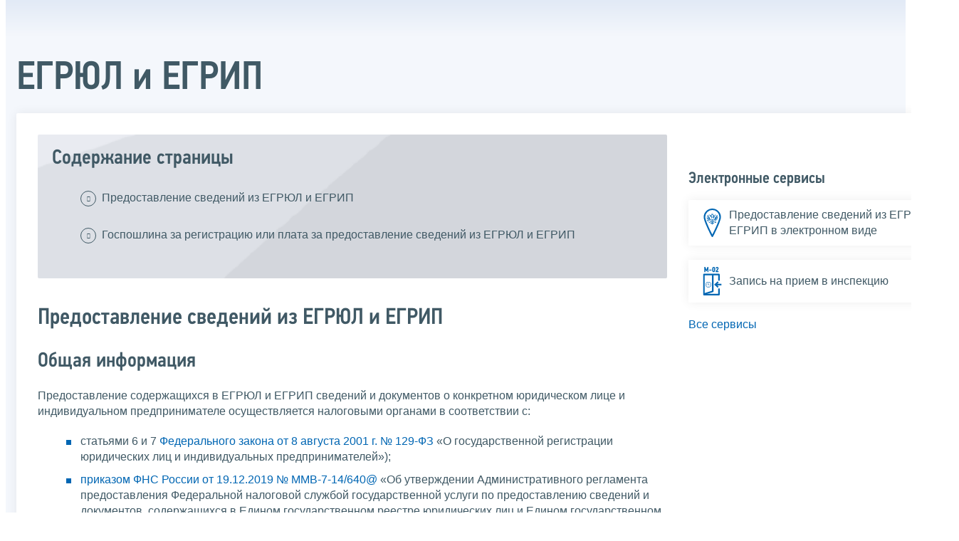

--- FILE ---
content_type: text/html; charset=utf-8
request_url: https://www.nalog.gov.ru/rn63/related_activities/registries/egrul_egrip/print/
body_size: 6832
content:


<!DOCTYPE html >
<html id="ctl00_MainHtml" lang="ru">
<head id="Head">
	<title>ЕГРЮЛ и ЕГРИП |  ФНС России  | 63 Самарская область</title>
	<!-- META -->
	<meta charset="utf-8" />
	<meta content="width=device-width, initial-scale=1" name="viewport" />
	<meta name='description' content='ЕГРЮЛ и ЕГРИП |  ФНС России  | 63 Самарская область' />
	<meta name='keywords' content='' />
	<meta name='designer' content='3268' />
	<meta name='category' content='1000000' />
	<meta name="yandex-verification" content="5eaacddeb71d2202" />
	<meta name="yandex-verification" content="a23d24abb844d62a" />

	

<!-- Main Icon -->
<link rel="shortcut icon" href="/css/ul2018/img/favicon.ico">

<!-- Global CSS -->
<link rel="stylesheet" type="text/css" href="https://data.nalog.ru/css/ul2018/vendor/slick.css?ver=2.0.0.19156">
<link rel="stylesheet" type="text/css" href="https://data.nalog.ru/css/ul2018/vendor/mediaelementplayer.min.css">
<link rel="stylesheet" type="text/css" href="https://data.nalog.ru/css/ul2018/vendor/jquery.formstyler.css?ver=2.0.0.19156">
<link rel="stylesheet" type="text/css" href="https://data.nalog.ru/css/ul2018/vendor/select2.min.css?ver=2.0.0.19156">
<link rel="stylesheet" type="text/css" href="https://data.nalog.ru/css/ul2018/vendor/magnific-popup.css?ver=2.0.0.19156">
<link rel="stylesheet" type="text/css" href="https://data.nalog.ru/css/ul2018/vendor/responsiveslides/responsiveslides.css?ver=2.0.0.19156">
<link rel="stylesheet" type="text/css" href="https://data.nalog.ru/css/ul2018/vendor/responsiveslides/themes.css?ver=2.0.0.19156">
<link rel="stylesheet" type="text/css" href="https://data.nalog.ru/css/ul2018/reset.css">
<link rel="stylesheet" type="text/css" href="/css/ul2018/style.css?ver=2.0.0.19156">
<link rel="stylesheet" type="text/css" href="https://data.nalog.ru/css/ul2018/style_me.css?ver=2.0.0.19156">
<link rel="stylesheet" type="text/css" href="https://data.nalog.ru/css/ul2018/media.css?ver=2.0.0.19156">
<link rel="stylesheet" type="text/css" href="https://data.nalog.ru/css/ul2018/HM/FNS-Hm.css?ver=2.0.0.19156">
<link rel="stylesheet" type="text/css" href="https://data.nalog.ru/css/ul2018/icon/style.css">
<link rel="stylesheet" type="text/css" href="https://data.nalog.ru/css/ul2018/vendor/tooltipster.bundle.css">
<link rel="stylesheet" type="text/css" href="https://data.nalog.ru/css/ul2018/vendor/datatables.min.css">
<link rel="stylesheet" type="text/css" href="https://data.nalog.ru/css/ul2018/version.css?ver=2.0.0.19156">


<link rel="stylesheet" type="text/css" href="https://data.nalog.ru/css/ul2018/vendor/ion.rangeSlider.css">
<link rel="stylesheet" type="text/css" href="https://data.nalog.ru/css/ul2018/vendor/ui.dynatree.css">
<!-- datepicker -->
<link rel="stylesheet" type="text/css" href="https://data.nalog.ru/css/ul2018/vendor/bootstrap-datetimepicker.min.css?ver=2.0.0.19156">
<link rel="stylesheet" type="text/css" href="https://data.nalog.ru/css/ul2018/vendor/bootstrap-icon.css?ver=2.0.0.19156">

<!-- Глобальные переменные JavaScript. Здесь не должно быть никакх функций. Все функции в /js/ul2018/script.js и /js/ul2018/script_me.js -->
<script>
	var ZoneID = "3268";
	var ZoneAlias = "rn63";
	var AssemblyVersion = "2.0.0.19156";
	var SvgFileUrl = "/css/";
</script>




<script src="https://data.nalog.ru/js/ul2018/vendor/jquery-3.1.1.min.js"></script>
<script src="https://data.nalog.ru/js/ul2018/vendor/slick.min.js" defer></script>
<script src="https://data.nalog.ru/js/ul2018/vendor/mediaelement-and-player.min.js" defer></script>
<script src="https://data.nalog.ru/js/ul2018/vendor/mediaelement-and-player.ru.js" defer></script>
<script src="https://data.nalog.ru/js/ul2018/vendor/jquery.formstyler.min.js" defer></script>
<script src="https://data.nalog.ru/js/ul2018/vendor/select2.full.min.js" defer></script>
<script src="https://data.nalog.ru/js/ul2018/vendor/timepan/script.js" defer></script>

<!-- datetimepicker -->
<script src="https://data.nalog.ru/js/ul2018/vendor/moment-with-locales.min.js" defer></script>
<script src="https://data.nalog.ru/js/ul2018/vendor/bootstrap.min.js" defer></script>
<script src="https://data.nalog.ru/js/ul2018/vendor/bootstrap-datetimepicker.min.js" defer></script>

<script src="https://data.nalog.ru/js/ul2018/vendor/jquery.cookie.js"></script>
<script src="https://data.nalog.ru/js/ul2018/vendor/jquery.magnific-popup.min.js" defer></script>
<script src="https://data.nalog.ru/js/ul2018/vendor/jquery.cascade.js" defer></script>
<script src="/js/ul2018/script.js?ver=2.0.0.19156"></script>
<script src="https://data.nalog.ru/js/ul2018/script_me.js?ver=2.0.0.19156" defer></script>


<script src="https://data.nalog.ru/js/ul2018/vendor/tooltipster.bundle.min.js" defer></script>
<script src="https://data.nalog.ru/js/ul2018/vendor/jquery.highlight.js?ver=2.0.0.19156" defer></script>

<script src="https://data.nalog.ru/js/ul2018/vendor/datatables.min.js" defer></script>

<script src="https://data.nalog.ru/js/ul2018/vendor/isotope.pkgd.min.js" defer></script>
<script src="https://data.nalog.ru/js/ul2018/vendor/responsiveslides.js" defer></script>



<script>
	$(document).ready(function ()
	{
		var e = document.createElement('script');
		e.async = true;
		e.setAttribute('src', 'https://chat-bot.nalog.ru/web-chat/chatsite/js/wa-min.js');
		document.body.appendChild(e);
	});
</script>


	<script> var mkgu_widget_param = { au: '10003718097', private_block: 1 };</script>
	<script src="https://vashkontrol.ru/widget/mkgu_widget.js" async></script>

<style>
.popup-widget--show {
  z-index: 2147483647 !important;
}
</style>	

	<script>
        document.addEventListener('DOMContentLoaded', function () {
            let widgetRendered = false;

            document.getElementById('mkgu-widget').addEventListener('click', function (e) {
                e.preventDefault();

                if (!widgetRendered) {
                    // Создаём HTML виджета вручную (как в оригинальном render_html)
                    const widgetHTML = `        
          <div class="popup-widget js-popup-widget">
            <div class="popup-widget__container">
              <button class="popup-widget__btn-close js-btn-close">
                <i class="close-icon"></i>
              </button>
              <div class="popup-widget__cont">
                   <div class="popup-widget__desc">Для того, чтобы оценить услугу, перейдите на сайт Ваш контроль и авторизуйтесь с помощью сервиса госуслуги</div>
                    <a href="${window.mkgu_w.page_url}" target="_blank" rel="nofollow">
                     <button class="popup-widget__btn-go">Перейти на сайт</button>
              </a>
              </div>
             
            </div>
          </div>
          <div class="popup-widget-wrapper js-wrapper"></div>
        `;

                    // Вставляем в начало body
                    document.body.insertAdjacentHTML('afterbegin', widgetHTML);

                    // Находим свежесозданные элементы
                    const popupWidget = document.querySelector('.js-popup-widget');
                    const popupWrapper = document.querySelector('.js-wrapper');
                    const btnClose = document.querySelector('.js-btn-close');

                    // Показываем
                    popupWidget.classList.add('popup-widget--show');
                    popupWrapper.classList.add('popup-widget-wrapper--show');

                    // Обработчики
                    const hidePopup = () => {
                        popupWidget.classList.remove('popup-widget--show');
                        popupWrapper.classList.remove('popup-widget-wrapper--show');
                    };

                    if (btnClose) {
                        btnClose.addEventListener('click', hidePopup);
                    }

                    popupWidget.addEventListener('click', (e) => {
                        if (e.target.classList.contains('js-popup-widget')) {
                            hidePopup();
                        }
                    });

                    window.addEventListener('keydown', (e) => {
                        if (e.key === 'Escape') hidePopup();
                    });

                    widgetRendered = true;
                } else {
                    // Если уже создан — просто показываем
                    const popupWidget = document.querySelector('.js-popup-widget');
                    const popupWrapper = document.querySelector('.js-wrapper');
                    if (popupWidget && popupWrapper) {
                        popupWidget.classList.add('popup-widget--show');
                        popupWrapper.classList.add('popup-widget-wrapper--show');
                    }
                }
            });
        });
    </script>

	<!--
<script>

	_govWidget = {
		cssOrigin: '//gosbar.gosuslugi.ru',
		catalogOrigin: '//gosbar.gosuslugi.ru',

		disableSearch: true,
		cssTheme: 'gray',
		marginTop: 0,
		paddingTop: 0
	}

</script>

		





	<!-- For Print Version -->
	
<meta name="robots" content="noindex, nofollow" />

<style>body {background: none!important}</style>


</head>
<body  onload='window.print();' >




	<div class="totop"></div>
	

<div id="main_div_svg_templates" style="display:none"></div>

<script>
	window.addEventListener("load", function ()
	{
		fetch("/css/ul2018/icon/templates.svg")
			.then((response) => response.text())
			.then((html) =>
			{
				document.getElementById("main_div_svg_templates").innerHTML = html;
			})
			.catch((error) =>
			{
				console.warn(error);
			});
	});
</script>


	<form method="post" action="./" id="MainForm" enctype="multipart/form-data" class="main-form">
<div class="aspNetHidden">
<input type="hidden" name="__VIEWSTATE" id="__VIEWSTATE" value="HwC++C4wQ5bRR0CdTgPvUWBQuGUeKdDTTIEc2rjJ6piy4YEOku5OqDptIgznIbL1j48qYQ==" />
</div>

<div class="aspNetHidden">

	<input type="hidden" name="__VIEWSTATEGENERATOR" id="__VIEWSTATEGENERATOR" value="112E02C5" />
</div>
		<div class="wrap-all">
			<div class="wrap-content">
				

<div class="wrapper wrapper_blue-light ">
	<div class="page-title  page-title_grad "   >
		<div class="content">
			<h1 id="ctl00_ctl00_ctl00_td_title">ЕГРЮЛ и ЕГРИП</h1>
		</div>
	</div>
	<div class="content  ">
		
		<div class="page  ">
			<div class="page__bg  page__bg_white ">
				<div id="divSecondPageColumns" class="page-content ">
					<div class="page-content__left mobile-aside hidden">
						
					</div>
					<div class="page-content__center ">
						

<div class="text_block">

<div class="content_list">
    <div>
        <span>Содержание страницы</span>
        <ul>
            <li><a href="#t2">Предоставление сведений из ЕГРЮЛ и ЕГРИП</a></li>
            <li><a href="#t3">Госпошлина за регистрацию или плата за предоставление сведений из ЕГРЮЛ и ЕГРИП</a></li>
        
        </ul>
            
            </div>
</div>



<div class="text_block">
    <h2 class="h2-ham" id="t2">Предоставление сведений из ЕГРЮЛ и ЕГРИП</h2>

    <h3>Общая информация</h3>
    <p>Предоставление содержащихся в ЕГРЮЛ и ЕГРИП сведений и документов о конкретном юридическом лице и индивидуальном предпринимателе осуществляется налоговыми органами в соответствии с:</p>
    <ul class="ul_class">
        <li class="sm0">статьями 6 и 7 <a href="http://base.garant.ru/12123875/" target="_blank" rel="noopener noreferrer">Федерального закона от 8 августа 2001 г. № 129-ФЗ</a> «О государственной регистрации юридических лиц и индивидуальных предпринимателей»);</li>
        <li class="sm0"><a href="http://publication.pravo.gov.ru/Document/View/0001202004140017" target="_blank" rel="noopener noreferrer">приказом ФНС России от 19.12.2019 № ММВ-7-14/640@</a> «Об утверждении Административного регламента предоставления Федеральной налоговой службой государственной услуги по предоставлению сведений и документов, содержащихся в Едином государственном реестре юридических лиц и Едином государственном реестре индивидуальных предпринимателей» <br />(зарегистрирован Минюстом России 13.04.2020, регистрационный номер 58068);</li>
        <li class="sm0"><a href="http://base.garant.ru/70658530/" target="_blank" rel="noopener noreferrer">постановлением Правительства Российской Федерации от 19.05.2014 № 462</a> «О размере платы за предоставление содержащихся в Едином государственном реестре юридических лиц и Едином государственном реестре индивидуальных предпринимателей сведений и документов и признании утратившими силу некоторых актов Правительства Российской Федерации».</li>
    </ul>
    <p>Содержащиеся в ЕГРЮЛ (ЕГРИП) сведения и документы о конкретном юридическом лице (индивидуальном предпринимателе) предоставляются на бумажном носителе в виде:</p>
    <ul class="ul_class">
        <li class="sm0">выписки из ЕГРЮЛ (ЕГРИП);</li>
        <li class="sm0">копии документа (документов), содержащегося в ЕГРЮЛ (ЕГРИП);</li>
        <li class="sm0">справки об отсутствии запрашиваемой информации;</li>
    </ul>
    <p>Сведения и документы о конкретном юридическом лице (индивидуальном предпринимателе) предоставляются заинтересованному лицу по запросу, к которому заявитель вправе приложить документ, подтверждающий оплату.</p>
    <h3>Плата за предоставление сведений из реестров на бумажном носителе</h3>
    <p>Размер платы за предоставление вышеуказанных выписки, копии документа (документов) или справки на бумажном носителе составляет <strong>200 рублей</strong> за каждый такой документ.</p>
    <p><strong>Срок предоставления</strong> – не более чем 5 дней со дня поступления запроса.</p>
    <p>Размер платы за срочное предоставление информации на бумажном носителе составляет <strong>400 рублей</strong> за каждый документ.</p>
    <p><strong>Срок предоставления</strong> – не позднее рабочего дня, следующего за днем поступления запроса.</p>
    <p>При этом в целях обеспечения правильности расчета суммы, подлежащей перечислению в бюджет в виде платы за предоставление копий документов, следует сделать расчет числа необходимых документов. Для этого заинтересованное лицо вправе предварительно обратиться в налоговый орган по месту нахождения интересующего юридического лица за предоставлением информации о перечне содержащихся в ЕГРЮЛ документов в отношении такого юридического лица. Указанная информация предоставляется бесплатно.</p>

    <h3>Запрос на предоставление сведений</h3>
    <p>В запросе на предоставление сведений и (или) документов о конкретном юридическом лице или индивидуальном предпринимателе указываются: полное или сокращенное наименование интересующего юридического лица, его ОГРН или ИНН или фамилия, имя и (в случае, если имеется) отчество интересующего индивидуального предпринимателя, его ОГРНИП или ИНН.</p>

    <p>Вышеуказанный запрос представляется непосредственно или направляется почтовым отправлением:</p>
    <ul class="ul_class">
        <li class="sm0">в любой налоговый орган, уполномоченный на предоставление содержащихся в ЕГРЮЛ (ЕГРИП) сведений, в том числе в налоговый орган по своему месту жительства, – для получения таких сведений о конкретном юридическом лице (индивидуальном предпринимателе), независимо от его места нахождения (места жительства), в виде выписки из названного реестра;</li>
        <li class="sm0">в налоговый орган по месту нахождения интересующего юридического лица (индивидуального предпринимателя), уполномоченный на предоставление содержащихся в ЕГРЮЛ (ЕГРИП) документов, – для получения копии документа (документов), содержащегося в указанном реестре в отношении конкретного юридического лица (индивидуального предпринимателя).</li>
    </ul>

    <h3>Предоставление сведений о ЮЛ и ИП в электронном виде</h3>
    <p>Сведения в электронном виде предоставляются с использованием размещенных на сайте ФНС России сервисов:</p>
    

</div>

<div class="with_icon icon_print">
    <p><a href="https://egrul.nalog.ru" target="_blank" rel="noopener noreferrer">Предоставление сведений из ЕГРЮЛ/ЕГРИП в электронном виде</a></p>
    Предоставляет возможность бесплатно получить сведения из ЕГРЮЛ / ЕГРИП о конкретном юридическом лице / индивидуальном предпринимателе в виде выписки из соответствующего реестра/справки об отсутствии запрашиваемой информации в форме электронного документа, подписанного усиленной квалифицированной электронной подписью.
</div>
<div class="with_icon icon_build">
    <p><a href="/rn63/service/egrip2/">Интеграция и доступ к базам данных ЕГРЮЛ и ЕГРИП</a></p>
    Предоставляет заинтересованным юридическим и физическим лицам возможность получения открытых и общедоступных сведений из ЕГРЮЛ и ЕГРИП в электронном виде через Интернет в двух режимах:
    <ul class="ul_class">
        <li class="sm0">режим «Доступ к сведениям ЕГРЮЛ и ЕГРИП» позволяет осуществлять поиск информации в ЕГРЮЛ и ЕГРИП по различным, в том числе по нескольким критериям;</li>
        <li class="sm0">режим «Доступ для интеграции сведений из ЕГРЮЛ, ЕГРИП» позволяет получать сведения из ЕГРЮЛ, ЕГРИП в виде файлов для использования в информационных системах заинтересованных юридических и физических лиц (далее - интеграция сведений из ЕГРЮЛ, ЕГРИП). Доступ осуществляется с использованием атрибутов доступа на абонентское обслуживание одного рабочего места. Инструкция по интеграции сведений из ЕГРЮЛ, ЕГРИП и описание форматов файлов размещены <a href="/rn63/service/egrip2/egrip_vzayim/" target="_blank" rel="noopener noreferrer">здесь</a>.</li>
    </ul>
</div>

<div class="text_block">
    <h2 class="h2-ham" id="t3">Госпошлина за регистрацию или плата за предоставление сведений из ЕГРЮЛ и ЕГРИП</h2>
    <div class="with_icon icon_pay">
        <p><a href="https://service.nalog.ru/gp.do">Уплата налогов и пошлин</a></p>
        <p>Данный сервис позволяет уплатить госпошлину за регистрацию или оплатить услугу по предоставлению сведений из ЕГРЮЛ и ЕГРИП онлайн через один из банков-партнеров ФНС России</p>
    </div>
    

    
</div>
<hr />



</div>

					</div>
					<div class="page-content__right">
						

<div class="text_block text_block_icon">
        <h6>Электронные сервисы</h6>
					
					<p>
                    <a class="black" href="https://egrul.nalog.ru/index.html">
                      <span class="icon">
                        <svg width="44.93" height="74.17">
                          <use xlink:href="#symbol" class="svg_blue"></use>
                        </svg>
                      </span>
                      <span class="text-icon">Предоставление сведений из ЕГРЮЛ/ЕГРИП в электронном виде</span>
                    </a>
                  </p>
						
					<p>
                    <a class="black" href="https://order.nalog.ru">
                      <span class="icon">
                        <svg width="47" height="73">
                          <use xlink:href="#m-02" class="svg_blue"></use>
                        </svg>
                      </span>
                      <span class="text-icon">Запись на прием в инспекцию</span>
                    </a>
                  </p>
				

	      	<p class="more"><a href="/rn63/about_fts/el_usl/">Все сервисы</a></p>
        </div>
					</div>
				</div>
			</div>
		</div>
	</div>
</div>


			</div>
			<!-- /wrap-content -->
			<div class="wrap-footer">
				
			</div>
			<!-- /wrap-footer -->
		</div>
		<!-- /wrap-all -->
	</form>

	<a class="fixed_shortcut" href="/rn63/service/anket/4467190/"></a>

	<div id="mkgu-widget">
		<a class="fixed_shortcut_vc" href="#"></a>
	</div>

	
</body>

</html>
